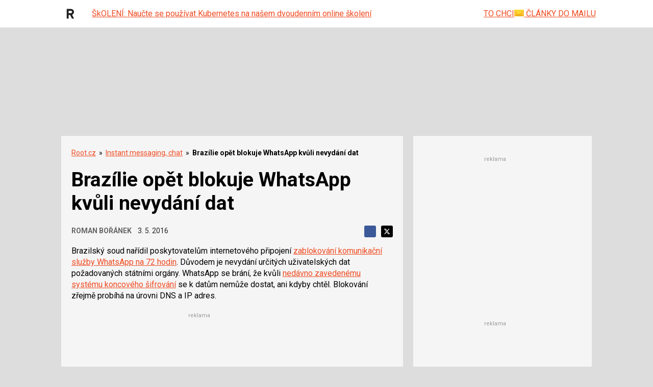

--- FILE ---
content_type: text/html; charset=utf-8
request_url: https://www.google.com/recaptcha/api2/aframe
body_size: 182
content:
<!DOCTYPE HTML><html><head><meta http-equiv="content-type" content="text/html; charset=UTF-8"></head><body><script nonce="Xha9sW13J0Lbr1DNh16pfA">/** Anti-fraud and anti-abuse applications only. See google.com/recaptcha */ try{var clients={'sodar':'https://pagead2.googlesyndication.com/pagead/sodar?'};window.addEventListener("message",function(a){try{if(a.source===window.parent){var b=JSON.parse(a.data);var c=clients[b['id']];if(c){var d=document.createElement('img');d.src=c+b['params']+'&rc='+(localStorage.getItem("rc::a")?sessionStorage.getItem("rc::b"):"");window.document.body.appendChild(d);sessionStorage.setItem("rc::e",parseInt(sessionStorage.getItem("rc::e")||0)+1);localStorage.setItem("rc::h",'1769375458678');}}}catch(b){}});window.parent.postMessage("_grecaptcha_ready", "*");}catch(b){}</script></body></html>